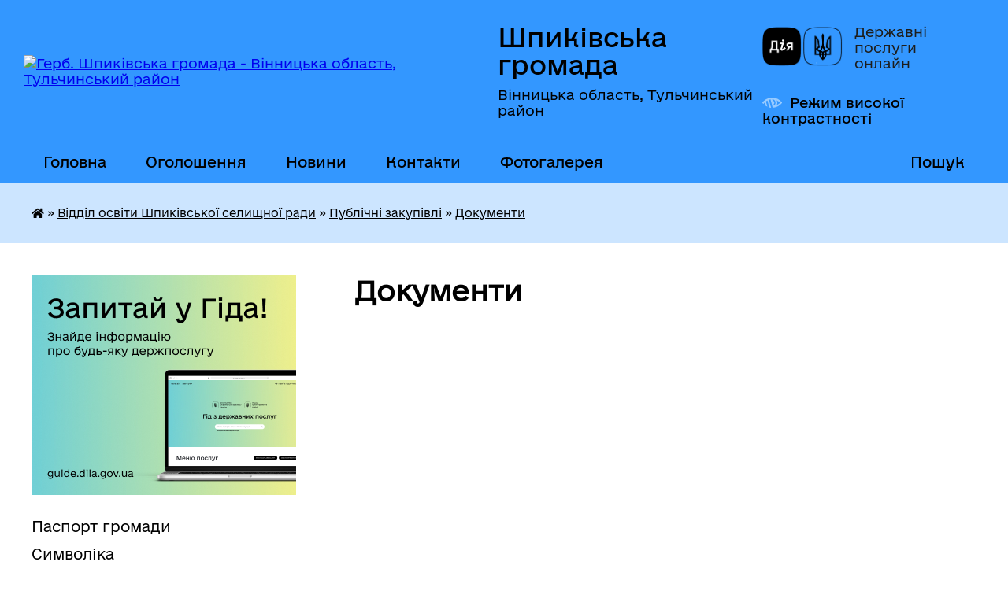

--- FILE ---
content_type: text/html; charset=UTF-8
request_url: https://shpykivska-gromada.gov.ua/dokumenti-14-17-59-09-09-2022/
body_size: 13713
content:
<!DOCTYPE html>
<html lang="uk">
<head>
	<!--[if IE]><meta http-equiv="X-UA-Compatible" content="IE=edge"><![endif]-->
	<meta charset="utf-8">
	<meta name="viewport" content="width=device-width, initial-scale=1">
	<!--[if IE]><script>
		document.createElement('header');
		document.createElement('nav');
		document.createElement('main');
		document.createElement('section');
		document.createElement('article');
		document.createElement('aside');
		document.createElement('footer');
		document.createElement('figure');
		document.createElement('figcaption');
	</script><![endif]-->
	<title>Документи | Шпиківська громада, Вінницька область, Тульчинський район</title>
	<meta name="description" content="">
	<meta name="keywords" content="Документи, |, Шпиківська, громада,, Вінницька, область,, Тульчинський, район">

	
		<meta property="og:image" content="https://rada.info/upload/users_files/04326261/gerb/герб_новий-transformed-1.png">
					
		<link rel="apple-touch-icon" sizes="57x57" href="https://gromada.org.ua/apple-icon-57x57.png">
	<link rel="apple-touch-icon" sizes="60x60" href="https://gromada.org.ua/apple-icon-60x60.png">
	<link rel="apple-touch-icon" sizes="72x72" href="https://gromada.org.ua/apple-icon-72x72.png">
	<link rel="apple-touch-icon" sizes="76x76" href="https://gromada.org.ua/apple-icon-76x76.png">
	<link rel="apple-touch-icon" sizes="114x114" href="https://gromada.org.ua/apple-icon-114x114.png">
	<link rel="apple-touch-icon" sizes="120x120" href="https://gromada.org.ua/apple-icon-120x120.png">
	<link rel="apple-touch-icon" sizes="144x144" href="https://gromada.org.ua/apple-icon-144x144.png">
	<link rel="apple-touch-icon" sizes="152x152" href="https://gromada.org.ua/apple-icon-152x152.png">
	<link rel="apple-touch-icon" sizes="180x180" href="https://gromada.org.ua/apple-icon-180x180.png">
	<link rel="icon" type="image/png" sizes="192x192"  href="https://gromada.org.ua/android-icon-192x192.png">
	<link rel="icon" type="image/png" sizes="32x32" href="https://gromada.org.ua/favicon-32x32.png">
	<link rel="icon" type="image/png" sizes="96x96" href="https://gromada.org.ua/favicon-96x96.png">
	<link rel="icon" type="image/png" sizes="16x16" href="https://gromada.org.ua/favicon-16x16.png">
	<link rel="manifest" href="https://gromada.org.ua/manifest.json">
	<meta name="msapplication-TileColor" content="#ffffff">
	<meta name="msapplication-TileImage" content="https://gromada.org.ua/ms-icon-144x144.png">
	<meta name="theme-color" content="#ffffff">
	
	
		<meta name="robots" content="">
	
    	<link rel="stylesheet" href="https://cdnjs.cloudflare.com/ajax/libs/font-awesome/5.9.0/css/all.min.css" integrity="sha512-q3eWabyZPc1XTCmF+8/LuE1ozpg5xxn7iO89yfSOd5/oKvyqLngoNGsx8jq92Y8eXJ/IRxQbEC+FGSYxtk2oiw==" crossorigin="anonymous" referrerpolicy="no-referrer" />

    <link rel="preload" href="//gromada.org.ua/themes/diia/css/styles_vip.css?v=2.45" as="style">
	<link rel="stylesheet" href="//gromada.org.ua/themes/diia/css/styles_vip.css?v=2.45">
	
	<link rel="stylesheet" href="//gromada.org.ua/themes/diia/css/86/theme_vip.css?v=1769239212">
		<!--[if lt IE 9]>
	<script src="https://oss.maxcdn.com/html5shiv/3.7.2/html5shiv.min.js"></script>
	<script src="https://oss.maxcdn.com/respond/1.4.2/respond.min.js"></script>
	<![endif]-->
	<!--[if gte IE 9]>
	<style type="text/css">
		.gradient { filter: none; }
	</style>
	<![endif]-->

</head>
<body class="">

	<a href="#top_menu" class="skip-link link" aria-label="Перейти до головного меню (Alt+1)" accesskey="1">Перейти до головного меню (Alt+1)</a>
	<a href="#left_menu" class="skip-link link" aria-label="Перейти до бічного меню (Alt+2)" accesskey="2">Перейти до бічного меню (Alt+2)</a>
    <a href="#main_content" class="skip-link link" aria-label="Перейти до головного вмісту (Alt+3)" accesskey="3">Перейти до текстового вмісту (Alt+3)</a>




			
	<div class="wrapper">
		<header>
			<div class="header_wrap">
				<div class="flex">					
					<div class="sitename">
						<div class="logo">
							<a href="https://shpykivska-gromada.gov.ua/" id="logo" aria-hidden="true" tabindex="-1" class="form_2">
								<img src="https://rada.info/upload/users_files/04326261/gerb/герб_новий-transformed-1.png" alt="Герб. Шпиківська громада - Вінницька область, Тульчинський район">
							</a>
						</div>						
						<a href="https://shpykivska-gromada.gov.ua/" class="title">
							<span class="slogan_1">Шпиківська громада</span>
							<span class="slogan_2">Вінницька область, Тульчинський район</span>
						</a>
					</div>
					<div class="diia_logo_and_sitename">
						<div class="gov_ua_block">
							<a class="diia" href="https://diia.gov.ua/" target="_blank" rel="nofollow" title="Державні послуги онлайн"><img src="//gromada.org.ua/themes/diia/img/diia_logo.png" alt="Логотип Diia"></a>
							<span>Державні послуги<br>онлайн</span>
						</div>
												<div class="alt_link">
							<a href="#" rel="nofollow" aria-current="false" onclick="return set_special('7116b912413fc88530bca60352f8dd10e2fd0965');">Режим високої контрастності</a>
						</div>
											</div>
				</div>				
				<section class="top_nav" aria-label="Головне меню">
					<nav class="main_menu" id="top_menu">
						<ul>
														<li class=" has-sub">
								<a href="javascript:;"><span>Головна</span></a>
																<button role="button" onclick="return show_next_level(this);" aria-expanded="false" aria-label="Показати підменю"></button>
																								<ul>
																		<li>
										<a role="button" href="https://shpykivska-gromada.gov.ua/golovna-20-41-16-08-05-2017/">Головна</a>
																													</li>
																										</ul>
															</li>
														<li class="">
								<a href="https://shpykivska-gromada.gov.ua/more_news/"><span>Оголошення</span></a>
																							</li>
														<li class=" has-sub">
								<a href="https://shpykivska-gromada.gov.ua/news/"><span>Новини</span></a>
																<button role="button" onclick="return show_next_level(this);" aria-expanded="false" aria-label="Показати підменю"></button>
																								<ul>
																		<li>
										<a role="button" href="https://shpykivska-gromada.gov.ua/privitannya-20-52-48-08-05-2017/">Привітання</a>
																													</li>
																		<li>
										<a role="button" href="https://shpykivska-gromada.gov.ua/novini-16-18-28-12-05-2017/">Новини</a>
																													</li>
																										</ul>
															</li>
														<li class="">
								<a href="https://shpykivska-gromada.gov.ua/feedback/"><span>Контакти</span></a>
																							</li>
														<li class="">
								<a href="https://shpykivska-gromada.gov.ua/fotogalereya-16-31-13-18-03-2024/"><span>Фотогалерея</span></a>
																							</li>
																				</ul>
					</nav>
					&nbsp;
					<button class="menu-button" id="open-button"><i class="fas fa-bars"></i> Меню сайту</button>
					<a href="https://shpykivska-gromada.gov.ua/search/" rel="nofollow" class="search_button" title="Перейти на сторінку пошуку">Пошук</a>
				</section>
				
			</div>
		</header>
				
		<nav class="bread_crumbs" aria-label="Навігаційний ланцюжок">
		<div  xmlns:v="http://rdf.data-vocabulary.org/#"><a href="https://shpykivska-gromada.gov.ua/" title="Головна сторінка"><i class="fas fa-home"></i></a> &raquo; <a href="https://shpykivska-gromada.gov.ua/viddil-osviti-13-43-44-11-04-2019/">Відділ освіти Шпиківської селищної ради</a> &raquo; <a href="https://shpykivska-gromada.gov.ua/publichni-zakupivli-09-30-18-16-12-2021/">Публічні закупівлі</a> &raquo; <a href="https://shpykivska-gromada.gov.ua/dokumenti-14-17-59-09-09-2022/" aria-current="page">Документи</a> </div>
	</nav>
	
	<section class="center_block">
		<div class="row">
			<div class="grid-30 fr">
				<aside>
				
										<div class="diia_guide">
						<a href="https://guide.diia.gov.ua/" rel="nofollow" target="_blank"><img src="https://gromada.org.ua/upload/diia_guide.jpg" alt="Банер - Гід державних послуг"></a>
					</div>
										
					<nav class="sidebar_menu" id="left_menu" aria-label="Бічне меню">
						<ul>
														<li class="">
								<a href="https://shpykivska-gromada.gov.ua/pasport-gromadi-12-06-44-03-04-2017/"><span>Паспорт громади</span></a>
																							</li>
														<li class="">
								<a href="https://shpykivska-gromada.gov.ua/simvolika-13-23-13-26-02-2024/"><span>Символіка</span></a>
																							</li>
														<li class="">
								<a href="https://shpykivska-gromada.gov.ua/istorichna-dovidka-12-08-53-03-04-2017/"><span>Історична довідка</span></a>
																							</li>
														<li class="">
								<a href="https://shpykivska-gromada.gov.ua/vikonavchij-komitet-14-16-57-04-01-2021/"><span>Виконавчий комітет</span></a>
																							</li>
														<li class=" has-sub">
								<a href="https://shpykivska-gromada.gov.ua/bjudzhet-gromadi-13-56-32-25-02-2018/"><span>Бюджет громади</span></a>
																<button role="button" onclick="return show_next_level(this);" aria-expanded="false" aria-label="Показати підменю"></button>
																								<ul>
																		<li class=" has-sub">
										<a href="https://shpykivska-gromada.gov.ua/2026-14-35-23-15-01-2026/"><span>2026</span></a>
																				<button role="button" onclick="return show_next_level(this);" aria-expanded="false" aria-label="Показати підменю"></button>
																														<ul>
																						<li><a href="https://shpykivska-gromada.gov.ua/rishennya-pro-miscevij-bjudzhet-ta-zmini-do-nogo-14-37-43-15-01-2026/"><span>Рішення про місцевий бюджет та зміни до нього</span></a></li>
																																</ul>
																			</li>
																		<li class=" has-sub">
										<a href="https://shpykivska-gromada.gov.ua/2026-08-49-25-23-12-2024/"><span>2025</span></a>
																				<button role="button" onclick="return show_next_level(this);" aria-expanded="false" aria-label="Показати підменю"></button>
																														<ul>
																						<li><a href="https://shpykivska-gromada.gov.ua/informaciya-pro-vikonannya-bjudzhetu-10-14-24-03-07-2025/"><span>Інформація про виконання бюджету</span></a></li>
																						<li><a href="https://shpykivska-gromada.gov.ua/rishennya-pro-miscevij-bjudzhet-ta-zmini-do-nogo-08-50-41-23-12-2024/"><span>Рішення про місцевий бюджет та зміни до нього</span></a></li>
																						<li><a href="https://shpykivska-gromada.gov.ua/pasporta-bjudzhetnih-program-08-51-10-23-12-2024/"><span>Паспорта бюджетних програм</span></a></li>
																																</ul>
																			</li>
																		<li class=" has-sub">
										<a href="https://shpykivska-gromada.gov.ua/2024-14-56-41-17-01-2024/"><span>2024</span></a>
																				<button role="button" onclick="return show_next_level(this);" aria-expanded="false" aria-label="Показати підменю"></button>
																														<ul>
																						<li><a href="https://shpykivska-gromada.gov.ua/rishennya-pro-miscevij-bjudzhet-ta-zmini-do-nogo-14-57-05-17-01-2024/"><span>Рішення про місцевий бюджет та зміни до нього</span></a></li>
																						<li><a href="https://shpykivska-gromada.gov.ua/informaciya-pro-vikonannya-bjudzhetu-15-34-53-17-01-2024/"><span>Інформація про виконання бюджету</span></a></li>
																						<li><a href="https://shpykivska-gromada.gov.ua/pasporti-bjudzhetnih-program-10-27-39-15-02-2024/"><span>Паспорта бюджетних програм</span></a></li>
																						<li><a href="https://shpykivska-gromada.gov.ua/zviti-pro-vikonannya-pasportiv-bjudzhetnih-program-15-14-35-06-05-2025/"><span>Звіти про виконання паспортів бюджетних програм</span></a></li>
																																</ul>
																			</li>
																		<li class=" has-sub">
										<a href="https://shpykivska-gromada.gov.ua/2023-09-11-52-26-01-2023/"><span>2023</span></a>
																				<button role="button" onclick="return show_next_level(this);" aria-expanded="false" aria-label="Показати підменю"></button>
																														<ul>
																						<li><a href="https://shpykivska-gromada.gov.ua/rishennya-pro-miscevij-bjudzhet-ta-zmini-do-nogo-09-19-51-26-01-2023/"><span>Рішення про місцевий бюджет та зміни до нього</span></a></li>
																						<li><a href="https://shpykivska-gromada.gov.ua/pasporti-bjudzhetnih-program-13-38-07-10-02-2023/"><span>Паспорта бюджетних програм</span></a></li>
																						<li><a href="https://shpykivska-gromada.gov.ua/informaciya-pro-vikonannya-bjudzhetu-14-19-07-30-10-2023/"><span>Інформація про виконання бюджету</span></a></li>
																						<li><a href="https://shpykivska-gromada.gov.ua/zviti-pro-vikonannya-pasportiv-bjudzhetnih-program-10-34-37-15-02-2024/"><span>Звіти про виконання паспортів бюджетних програм</span></a></li>
																																</ul>
																			</li>
																		<li class=" has-sub">
										<a href="https://shpykivska-gromada.gov.ua/2022-15-18-55-01-07-2021/"><span>2022</span></a>
																				<button role="button" onclick="return show_next_level(this);" aria-expanded="false" aria-label="Показати підменю"></button>
																														<ul>
																						<li><a href="https://shpykivska-gromada.gov.ua/rishennya-pro-miscevij-bjudzhet-ta-zmini-do-nogo-16-26-28-28-12-2021/"><span>Рішення про місцевий бюджет та зміни до нього</span></a></li>
																						<li><a href="https://shpykivska-gromada.gov.ua/zviti-pro-vikonannya-pasportiv-bjudzhetnih-program-09-57-56-14-02-2023/"><span>Звіти про виконання паспортів бюджетних програм</span></a></li>
																						<li><a href="https://shpykivska-gromada.gov.ua/pasporta-bjudzhetnih-program-15-40-53-09-02-2022/"><span>Паспорти бюджетних програм</span></a></li>
																						<li><a href="https://shpykivska-gromada.gov.ua/bjudzhetni-zapiti-15-43-12-28-12-2021/"><span>Бюджетні запити</span></a></li>
																						<li><a href="https://shpykivska-gromada.gov.ua/bjudzhetni-zapiti-na-20222024-roki-15-47-13-28-12-2021/"><span>Бюджетні запити на 2022-2024 роки</span></a></li>
																																</ul>
																			</li>
																		<li class="">
										<a href="https://shpykivska-gromada.gov.ua/rahunki-dlya-zarahuvannya-podatkiv-i-platezhiv-do-bjudzhetu-gromadi-14-32-19-05-01-2022/"><span>Рахунки для зарахування податків і платежів до бюджету громади</span></a>
																													</li>
																		<li class=" has-sub">
										<a href="https://shpykivska-gromada.gov.ua/2021-16-48-00-28-12-2020/"><span>2021</span></a>
																				<button role="button" onclick="return show_next_level(this);" aria-expanded="false" aria-label="Показати підменю"></button>
																														<ul>
																						<li><a href="https://shpykivska-gromada.gov.ua/informaciya-pro-vikonannya-bjudzhetu-15-06-32-06-05-2021/"><span>Інформація про виконання бюджету</span></a></li>
																						<li><a href="https://shpykivska-gromada.gov.ua/rishennya-pro-miscevij-bjudzhet-ta-zmini-do-miscevogo-bjudzhetu-15-09-51-06-05-2021/"><span>Рішення про місцевий бюджет та зміни до місцевого бюджету</span></a></li>
																						<li><a href="https://shpykivska-gromada.gov.ua/prognoz-bjudzhetu-shpikivskoi-tg-na-20222024-roki-14-26-22-31-08-2021/"><span>Прогноз бюджету Шпиківської ТГ на 2022-2024 роки</span></a></li>
																						<li><a href="https://shpykivska-gromada.gov.ua/programi-14-53-49-01-07-2021/"><span>Паспорта бюджетних програм</span></a></li>
																						<li><a href="https://shpykivska-gromada.gov.ua/zviti-pro-vikonannya-pasportiv-bjudzhetnih-program-14-25-07-11-02-2022/"><span>Звіти про виконання паспортів бюджетних програм</span></a></li>
																																</ul>
																			</li>
																		<li class="">
										<a href="https://shpykivska-gromada.gov.ua/2020-12-25-21-02-12-2019/"><span>2020</span></a>
																													</li>
																		<li class="">
										<a href="https://shpykivska-gromada.gov.ua/pasporta-2020-20-46-23-13-02-2020/"><span>Паспорта 2020</span></a>
																													</li>
																		<li class=" has-sub">
										<a href="https://shpykivska-gromada.gov.ua/2019-14-43-59-29-12-2018/"><span>2019</span></a>
																				<button role="button" onclick="return show_next_level(this);" aria-expanded="false" aria-label="Показати підменю"></button>
																														<ul>
																						<li><a href="https://shpykivska-gromada.gov.ua/pasport-11112019-20-33-38-20-11-2019/"><span>Паспорт 11.11.2019</span></a></li>
																						<li><a href="https://shpykivska-gromada.gov.ua/zviti-po-kfk-za-2019r-19-45-35-06-03-2020/"><span>Звіти по КФК за 2019р</span></a></li>
																																</ul>
																			</li>
																		<li class="">
										<a href="https://shpykivska-gromada.gov.ua/pasporta-2019-13-34-11-14-02-2019/"><span>паспорта 2019</span></a>
																													</li>
																		<li class="">
										<a href="https://shpykivska-gromada.gov.ua/2018-1527840970/"><span>2018</span></a>
																													</li>
																		<li class="">
										<a href="https://shpykivska-gromada.gov.ua/pasporta-1523897428/"><span>паспорта 2018</span></a>
																													</li>
																		<li class=" has-sub">
										<a href="https://shpykivska-gromada.gov.ua/bjudzhetni-zapiti-13-14-51-16-12-2024/"><span>Бюджетні запити</span></a>
																				<button role="button" onclick="return show_next_level(this);" aria-expanded="false" aria-label="Показати підменю"></button>
																														<ul>
																						<li><a href="https://shpykivska-gromada.gov.ua/bjudzhetni-zapiti-na-2025-r-13-15-58-16-12-2024/"><span>Бюджетні запити на 2025 рік</span></a></li>
																																</ul>
																			</li>
																										</ul>
															</li>
														<li class="">
								<a href="https://shpykivska-gromada.gov.ua/structure/"><span>Картка громади</span></a>
																							</li>
														<li class="">
								<a href="https://shpykivska-gromada.gov.ua/golova-gromadi-12-14-54-03-04-2017/"><span>Голова громади</span></a>
																							</li>
														<li class="">
								<a href="https://shpykivska-gromada.gov.ua/pracivniki-gromadi-12-07-39-03-04-2017/"><span>Структура апарату та виконавчих органів Шпиківської селищної ради</span></a>
																							</li>
														<li class="">
								<a href="https://shpykivska-gromada.gov.ua/deputati-gromadi-10-50-26-06-01-2021/"><span>Депутатський корпус</span></a>
																							</li>
														<li class=" has-sub">
								<a href="https://shpykivska-gromada.gov.ua/postijni-komisii-13-15-40-16-01-2021/"><span>Постійні комісії</span></a>
																<button role="button" onclick="return show_next_level(this);" aria-expanded="false" aria-label="Показати підменю"></button>
																								<ul>
																		<li class="">
										<a href="https://shpykivska-gromada.gov.ua/protokoli-visnovki-postijnih-komisij-14-29-25-09-02-2022/"><span>Протоколи, висновки, графіки проведення та проєкти порядків денних засідань  постійних комісій</span></a>
																													</li>
																		<li class="">
										<a href="https://shpykivska-gromada.gov.ua/polozhennya-pro-postijni-komisii-14-51-19-30-08-2024/"><span>Положення про постійні комісії</span></a>
																													</li>
																		<li class="">
										<a href="https://shpykivska-gromada.gov.ua/rezultati-poimennogo-golosuvannya-14-55-34-30-08-2024/"><span>Результати поіменного голосування</span></a>
																													</li>
																		<li class="">
										<a href="https://shpykivska-gromada.gov.ua/zviti-postijnih-komisij-14-56-05-30-08-2024/"><span>Звіти постійних комісій</span></a>
																													</li>
																										</ul>
															</li>
														<li class="">
								<a href="https://shpykivska-gromada.gov.ua/videozapisi-zasidan-sesij-ta-postijnih-komisij-14-57-58-30-08-2024/"><span>Відеозаписи засідань сесій та постійних комісій</span></a>
																							</li>
														<li class="">
								<a href="https://shpykivska-gromada.gov.ua/docs/"><span>РІШЕННЯ    (архів документів)</span></a>
																							</li>
														<li class=" has-sub">
								<a href="https://shpykivska-gromada.gov.ua/miscevi-podatki-ta-zbori-18-51-51-04-02-2020/"><span>МІСЦЕВІ ПОДАТКИ ТА ЗБОРИ</span></a>
																<button role="button" onclick="return show_next_level(this);" aria-expanded="false" aria-label="Показати підменю"></button>
																								<ul>
																		<li class="">
										<a href="https://shpykivska-gromada.gov.ua/miscevi-podatki-ta-zbori-2023-rik-11-32-21-01-02-2023/"><span>Місцеві податки та збори 2023 рік</span></a>
																													</li>
																		<li class="">
										<a href="https://shpykivska-gromada.gov.ua/miscevi-podatki-ta-zbori-2022-rik-10-14-25-02-02-2023/"><span>Місцеві податки та збори 2022 рік</span></a>
																													</li>
																		<li class="">
										<a href="https://shpykivska-gromada.gov.ua/miscevi-podatki-ta-zbori-na-2024-rik-10-32-02-03-01-2024/"><span>Місцеві податки та збори на 2024 рік</span></a>
																													</li>
																		<li class="">
										<a href="https://shpykivska-gromada.gov.ua/miscevi-podatki-ta-zbori-2025-rik-13-26-14-10-10-2024/"><span>Місцеві податки та збори 2025 рік</span></a>
																													</li>
																										</ul>
															</li>
														<li class=" has-sub">
								<a href="https://shpykivska-gromada.gov.ua/civilnij-zahist-naselennya-18-24-20-14-11-2017/"><span>Цивільний захист населення</span></a>
																<button role="button" onclick="return show_next_level(this);" aria-expanded="false" aria-label="Показати підменю"></button>
																								<ul>
																		<li class="">
										<a href="https://shpykivska-gromada.gov.ua/pravila-povedinki-pri-pozhezhi-1523343434/"><span>Правила поведінки при пожежі!</span></a>
																													</li>
																		<li class="">
										<a href="https://shpykivska-gromada.gov.ua/komisiya-z-pitan-tehnogennoekologichnoi-bezpeki-ta-nadzvichajnih-situacij-1523444877/"><span>Комісія з питань техногенно-екологічної безпеки та надзвичайних ситуацій</span></a>
																													</li>
																		<li class="">
										<a href="https://shpykivska-gromada.gov.ua/pamyatka-dlya-naselennya-1526882261/"><span>Пам'ятка для населення</span></a>
																													</li>
																		<li class="">
										<a href="https://shpykivska-gromada.gov.ua/koronavirusna-infekcijna-hvoroba-covid19-19-43-36-04-03-2020/"><span>Коронавірусна  інфекційна хвороба COVID-19</span></a>
																													</li>
																		<li class="">
										<a href="https://shpykivska-gromada.gov.ua/zahisni-sporudi-podvijnogo-priznachennya-ta-najprostishih-ukritiv-16-09-25-21-12-2021/"><span>Захисні споруди подвійного призначення та найпростіших укритів</span></a>
																													</li>
																										</ul>
															</li>
														<li class=" has-sub">
								<a href="https://shpykivska-gromada.gov.ua/ohorona-zdorovya-20-15-32-26-09-2018/"><span>Охорона здоров'я</span></a>
																<button role="button" onclick="return show_next_level(this);" aria-expanded="false" aria-label="Показати підменю"></button>
																								<ul>
																		<li class="">
										<a href="https://shpykivska-gromada.gov.ua/novini-14-42-34-04-11-2022/"><span>НОВИНИ</span></a>
																													</li>
																										</ul>
															</li>
														<li class="active has-sub">
								<a href="https://shpykivska-gromada.gov.ua/viddil-osviti-13-43-44-11-04-2019/"><span>Відділ освіти Шпиківської селищної ради</span></a>
																<button role="button" onclick="return show_next_level(this);" aria-expanded="false" aria-label="Показати підменю"></button>
																								<ul>
																		<li class="">
										<a href="https://shpykivska-gromada.gov.ua/zagalna-informaciya-11-16-17-04-03-2024/"><span>Загальна інформація</span></a>
																													</li>
																		<li class="">
										<a href="https://shpykivska-gromada.gov.ua/zakladi-osviti-14-20-37-11-04-2019/"><span>Заклади освіти</span></a>
																													</li>
																		<li class="">
										<a href="https://shpykivska-gromada.gov.ua/novini-14-27-27-11-04-2019/"><span>Новини</span></a>
																													</li>
																		<li class="active has-sub">
										<a href="https://shpykivska-gromada.gov.ua/publichni-zakupivli-09-30-18-16-12-2021/"><span>Публічні закупівлі</span></a>
																				<button role="button" onclick="return show_next_level(this);" aria-expanded="false" aria-label="Показати підменю"></button>
																														<ul>
																						<li class="active"><a href="https://shpykivska-gromada.gov.ua/dokumenti-14-17-59-09-09-2022/" aria-current="page"><span>Документи</span></a></li>
																																</ul>
																			</li>
																										</ul>
															</li>
														<li class=" has-sub">
								<a href="https://shpykivska-gromada.gov.ua/viddil-praci-ta-socialnogo-zahistu-09-41-13-25-01-2018/"><span>Управління соціального захисту населення</span></a>
																<button role="button" onclick="return show_next_level(this);" aria-expanded="false" aria-label="Показати підменю"></button>
																								<ul>
																		<li class="">
										<a href="https://shpykivska-gromada.gov.ua/2021-08-39-45-03-09-2021/"><span>Загальна інформація</span></a>
																													</li>
																		<li class=" has-sub">
										<a href="https://shpykivska-gromada.gov.ua/2022-09-26-20-11-04-2022/"><span>Новини</span></a>
																				<button role="button" onclick="return show_next_level(this);" aria-expanded="false" aria-label="Показати підменю"></button>
																														<ul>
																						<li><a href="https://shpykivska-gromada.gov.ua/informaciya-09-27-09-11-04-2022/"><span>Інформація</span></a></li>
																																</ul>
																			</li>
																		<li class="">
										<a href="https://shpykivska-gromada.gov.ua/veteranska-politika-10-13-36-11-03-2025/"><span>Ветеранська політика</span></a>
																													</li>
																										</ul>
															</li>
														<li class=" has-sub">
								<a href="https://shpykivska-gromada.gov.ua/viddil-cnap-15-29-09-08-08-2023/"><span>Відділ "ЦНАП"</span></a>
																<button role="button" onclick="return show_next_level(this);" aria-expanded="false" aria-label="Показати підменю"></button>
																								<ul>
																		<li class="">
										<a href="https://shpykivska-gromada.gov.ua/viddil-cnap-informue-15-04-34-14-08-2023/"><span>Відділ "ЦНАП" інформує!</span></a>
																													</li>
																		<li class="">
										<a href="https://shpykivska-gromada.gov.ua/informaciya-schodo-pereliku-administrativnih-poslug-v-cnap-09-44-58-11-08-2023/"><span>Інформація щодо переліку адміністративних послуг в ЦНАП</span></a>
																													</li>
																		<li class="">
										<a href="https://shpykivska-gromada.gov.ua/polozhennya-pro-viddil-centr-nadannya-administrativnih-poslug-shpikivskoi-selischnoi-radi-09-55-34-11-08-2023/"><span>Положення про відділ  "Центр надання адміністративних послуг" Шпиківської селищної ради</span></a>
																													</li>
																		<li class="">
										<a href="https://shpykivska-gromada.gov.ua/informacijni-ta-tehnologichni-kartki-administrativnih-poslug-09-21-57-06-09-2023/"><span>Інформаційні та технологічні картки адміністративних послуг</span></a>
																													</li>
																										</ul>
															</li>
														<li class=" has-sub">
								<a href="https://shpykivska-gromada.gov.ua/ku-centr-nadannya-socialnih-poslug-15-01-00-31-05-2022/"><span>КУ "Центр надання соціальних послуг"</span></a>
																<button role="button" onclick="return show_next_level(this);" aria-expanded="false" aria-label="Показати підменю"></button>
																								<ul>
																		<li class="">
										<a href="https://shpykivska-gromada.gov.ua/novini-15-01-16-31-05-2022/"><span>Новини</span></a>
																													</li>
																		<li class="">
										<a href="https://shpykivska-gromada.gov.ua/perelik-socialnih-poslug-umovi-ta-poryadok-ih-nadannya-09-54-07-12-04-2024/"><span>Перелік соціальних послуг, умови та порядок їх надання</span></a>
																													</li>
																		<li class="">
										<a href="https://shpykivska-gromada.gov.ua/zagalna-informaciya-16-13-16-21-03-2024/"><span>Загальна інформація</span></a>
																													</li>
																										</ul>
															</li>
														<li class=" has-sub">
								<a href="https://shpykivska-gromada.gov.ua/sluzhba-u-spravah-ditej-10-51-13-01-12-2021/"><span>Служба у справах  дітей</span></a>
																<button role="button" onclick="return show_next_level(this);" aria-expanded="false" aria-label="Показати підменю"></button>
																								<ul>
																		<li class="">
										<a href="https://shpykivska-gromada.gov.ua/zagalna-informaciya-pro-sluzhbu-10-54-38-01-12-2021/"><span>Загальна інформація про службу</span></a>
																													</li>
																		<li class="">
										<a href="https://shpykivska-gromada.gov.ua/novini-10-55-16-01-12-2021/"><span>Новини</span></a>
																													</li>
																										</ul>
															</li>
														<li class="">
								<a href="https://shpykivska-gromada.gov.ua/kp-shpikiv-14-24-33-09-03-2021/"><span>КП "Шпиків"</span></a>
																							</li>
														<li class=" has-sub">
								<a href="https://shpykivska-gromada.gov.ua/starostinski-okrugi-11-45-20-05-01-2024/"><span>СТАРОСТИНСЬКІ ОКРУГИ</span></a>
																<button role="button" onclick="return show_next_level(this);" aria-expanded="false" aria-label="Показати підменю"></button>
																								<ul>
																		<li class="">
										<a href="https://shpykivska-gromada.gov.ua/torkivskij-starostinskij-okrug-11-45-50-05-01-2024/"><span>Торківський старостинський округ</span></a>
																													</li>
																		<li class="">
										<a href="https://shpykivska-gromada.gov.ua/rahnivsko-lisovij-starostinskij-okrug-11-46-15-05-01-2024/"><span>Рахнівсько - Лісовий Старостинський округ</span></a>
																													</li>
																		<li class="">
										<a href="https://shpykivska-gromada.gov.ua/velikovulizkij-starostinskij-okrug-11-46-46-05-01-2024/"><span>Великовулизький старостинський округ</span></a>
																													</li>
																		<li class="">
										<a href="https://shpykivska-gromada.gov.ua/pecherskij-starostinskij-okrug-11-47-17-05-01-2024/"><span>Печерський старостинський округ</span></a>
																													</li>
																		<li class="">
										<a href="https://shpykivska-gromada.gov.ua/slidyanskij-starostinskij-okrug-11-47-42-05-01-2024/"><span>Слідянський старостинський округ</span></a>
																													</li>
																		<li class="">
										<a href="https://shpykivska-gromada.gov.ua/jurkivskij-starostinskij-okrug-11-48-12-05-01-2024/"><span>Юрківський старостинський округ</span></a>
																													</li>
																		<li class="">
										<a href="https://shpykivska-gromada.gov.ua/juliyampilskij-starostinskij-okrug-11-48-49-05-01-2024/"><span>Юліямпільський старостинський округ</span></a>
																													</li>
																		<li class="">
										<a href="https://shpykivska-gromada.gov.ua/strilnickij-starostinskij-okrug-11-49-13-05-01-2024/"><span>Стрільницький старостинський округ</span></a>
																													</li>
																										</ul>
															</li>
														<li class=" has-sub">
								<a href="https://shpykivska-gromada.gov.ua/regulyatorna-politika-16-42-07-13-02-2018/"><span>Регуляторна політика</span></a>
																<button role="button" onclick="return show_next_level(this);" aria-expanded="false" aria-label="Показати підменю"></button>
																								<ul>
																		<li class=" has-sub">
										<a href="https://shpykivska-gromada.gov.ua/regulyatorna-politika-2021-2022-rr-09-48-01-05-04-2021/"><span>Регуляторна політика 2021 - 2022 рр</span></a>
																				<button role="button" onclick="return show_next_level(this);" aria-expanded="false" aria-label="Показати підменю"></button>
																														<ul>
																						<li><a href="https://shpykivska-gromada.gov.ua/plani-pidgotovki-proektiv-regulyatornih-aktiv-16-05-19-03-08-2021/"><span>Плани підготовки проектів регуляторних актів</span></a></li>
																						<li><a href="https://shpykivska-gromada.gov.ua/povidomlennya-pro-opriljudnennya-proektiv-regulyatornih-aktiv-16-05-58-03-08-2021/"><span>Повідомлення про оприлюднення проектів регуляторних актів</span></a></li>
																						<li><a href="https://shpykivska-gromada.gov.ua/proekti-regulyatornih-aktiv-analizi-regulyatornogo-vplivu-16-06-45-03-08-2021/"><span>Проекти регуляторних актів, аналізи регуляторного впливу</span></a></li>
																						<li><a href="https://shpykivska-gromada.gov.ua/perelik-dijuchih-regulyatornih-aktiv-16-07-29-03-08-2021/"><span>Перелік діючих регуляторних актів</span></a></li>
																																</ul>
																			</li>
																										</ul>
															</li>
														<li class="">
								<a href="https://shpykivska-gromada.gov.ua/e-vidnovlennya-09-32-37-19-08-2025/"><span>єВідновлення</span></a>
																							</li>
														<li class=" has-sub">
								<a href="https://shpykivska-gromada.gov.ua/upravlinnya-zemelnih-resursiv-blagoustroju-ta-zhitlovo-komunalnogo-gospodarstva-15-17-32-15-01-2024/"><span>Управління земельних ресурсів, благоустрою та житлово - комунального господарства</span></a>
																<button role="button" onclick="return show_next_level(this);" aria-expanded="false" aria-label="Показати підменю"></button>
																								<ul>
																		<li class="">
										<a href="https://shpykivska-gromada.gov.ua/novini-15-17-54-15-01-2024/"><span>Новини</span></a>
																													</li>
																		<li class="">
										<a href="https://shpykivska-gromada.gov.ua/blagoustrij-gromadi-19-30-53-21-07-2017/"><span>Благоустрій громади</span></a>
																													</li>
																										</ul>
															</li>
														<li class="">
								<a href="https://shpykivska-gromada.gov.ua/video-10-00-00-02-01-2024/"><span>ВІДЕО</span></a>
																							</li>
														<li class="">
								<a href="https://shpykivska-gromada.gov.ua/programi-14-09-23-20-12-2023/"><span>ПЕРЕЛІК ДІЮЧИХ МІСЦЕВИХ ПРОГРАМ ШПИКІВСЬКОЇ СЕЛИЩНОЇ ТЕРИТОРІАЛЬНОЇ ГРОМАДИ</span></a>
																							</li>
														<li class="">
								<a href="https://shpykivska-gromada.gov.ua/programa-vidnovidim-15-48-04-24-10-2023/"><span>“Програма «ВідновиДІМ»”</span></a>
																							</li>
														<li class=" has-sub">
								<a href="https://shpykivska-gromada.gov.ua/viborcha-komisiya-12-39-28-08-10-2020/"><span>ВИБОРЧА  КОМІСІЯ</span></a>
																<button role="button" onclick="return show_next_level(this);" aria-expanded="false" aria-label="Показати підменю"></button>
																								<ul>
																		<li class="">
										<a href="https://shpykivska-gromada.gov.ua/pershi-vibori-deputativ-silskih-selischnih-miskih-rad-teritorialnih-gromad-i-vidpovidnih-silskih-selischnih-miskih-goliv-25-zhovtnya-2020-roku-19-19-4/"><span>Перші ВИБОРИ депутатів сільських, селищних міських рад територіальних громад і відповідних сільських селищних, міських голів. 25 ЖОВТНЯ 2020 РОКУ</span></a>
																													</li>
																		<li class="">
										<a href="https://shpykivska-gromada.gov.ua/1-okrug-19-21-08-12-10-2020/"><span>1 округ</span></a>
																													</li>
																		<li class="">
										<a href="https://shpykivska-gromada.gov.ua/2-okrug-20-03-04-12-10-2020/"><span>2 округ</span></a>
																													</li>
																		<li class="">
										<a href="https://shpykivska-gromada.gov.ua/3-okrug-20-08-11-12-10-2020/"><span>3 округ</span></a>
																													</li>
																		<li class="">
										<a href="https://shpykivska-gromada.gov.ua/protokoli-z-rezultatami-viboriv-17-58-16-10-11-2020/"><span>Протоколи з результатами виборів</span></a>
																													</li>
																										</ul>
															</li>
														<li class="">
								<a href="https://shpykivska-gromada.gov.ua/dopoki-mi-zhivi-zhitime-pam’yat-pro-nashih-poleglih-zahisnikiv-13-28-12-08-05-2024/"><span>Допоки ми живі - житиме пам’ять про наших полеглих Захисників</span></a>
																							</li>
														<li class="">
								<a href="https://shpykivska-gromada.gov.ua/koordinacijnij-centr-pidtrimki-civilnogo-naselennya-09-07-33-27-03-2024/"><span>Координаційний центр підтримки цивільного населення</span></a>
																							</li>
														<li class="">
								<a href="https://shpykivska-gromada.gov.ua/proekti-10-31-45-28-05-2024/"><span>ПРОЕКТИ</span></a>
																							</li>
														<li class="">
								<a href="https://shpykivska-gromada.gov.ua/kvartirnij-oblik-gromadyan-09-18-22-18-07-2024/"><span>КВАРТИРНИЙ ОБЛІК ГРОМАДЯН</span></a>
																							</li>
														<li class="">
								<a href="https://shpykivska-gromada.gov.ua/rada-vpo-10-49-35-12-07-2024/"><span>Рада ВПО</span></a>
																							</li>
														<li class="">
								<a href="https://shpykivska-gromada.gov.ua/golovne-upravlinnya-pensijnogo-fondu-ukraini-15-14-10-29-08-2024/"><span>Головне управління Пенсійного фонду України</span></a>
																							</li>
														<li class="">
								<a href="https://shpykivska-gromada.gov.ua/bezbarernist-08-17-19-24-07-2024/"><span>БЕЗБАР"ЄРНІСТЬ</span></a>
																							</li>
														<li class="">
								<a href="https://shpykivska-gromada.gov.ua/tulchinskij-rv-filii-du-centr-probacii-u-vinnickij-oblasti-16-59-17-29-09-2021/"><span>Тульчинський РВ філії ДУ "Центр пробації" у Вінницькій області</span></a>
																							</li>
														<li class=" has-sub">
								<a href="https://shpykivska-gromada.gov.ua/strategiya-rozvitku-11-00-09-12-04-2021/"><span>СТРАТЕГІЯ РОЗВИТКУ</span></a>
																<button role="button" onclick="return show_next_level(this);" aria-expanded="false" aria-label="Показати підменю"></button>
																								<ul>
																		<li class="">
										<a href="https://shpykivska-gromada.gov.ua/strategiya-rozvitku-20212030-rr-11-00-37-12-04-2021/"><span>Стратегія розвитку 2021-2030 рр.</span></a>
																													</li>
																										</ul>
															</li>
														<li class=" has-sub">
								<a href="https://shpykivska-gromada.gov.ua/publichna-informaciya-08-24-05-25-01-2022/"><span>Публічна інформація</span></a>
																<button role="button" onclick="return show_next_level(this);" aria-expanded="false" aria-label="Показати підменю"></button>
																								<ul>
																		<li class=" has-sub">
										<a href="https://shpykivska-gromada.gov.ua/vidkriti-dani-08-24-29-25-01-2022/"><span>Відкриті дані</span></a>
																				<button role="button" onclick="return show_next_level(this);" aria-expanded="false" aria-label="Показати підменю"></button>
																														<ul>
																						<li><a href="https://shpykivska-gromada.gov.ua/perelik-ob’ektiv-komunalnoi-vlasnosti-shpikivskoi-selischnoi-teritorialnoi-gromadi-10-35-21-21-04-2025/"><span>Перелік об’єктів комунальної власності Шпиківської селищної  територіальної громади</span></a></li>
																																</ul>
																			</li>
																		<li class="">
										<a href="https://shpykivska-gromada.gov.ua/protidiya-korupcii-15-56-32-26-09-2022/"><span>Протидія корупції</span></a>
																													</li>
																										</ul>
															</li>
														<li class="">
								<a href="https://shpykivska-gromada.gov.ua/gromadska-uchast-14-22-09-05-10-2022/"><span>Бюджет громадських ініціатив</span></a>
																							</li>
														<li class="">
								<a href="https://shpykivska-gromada.gov.ua/elektronni-konsultacii-15-08-17-13-01-2023/"><span>Електронні консультації</span></a>
																							</li>
														<li class="">
								<a href="https://shpykivska-gromada.gov.ua/aktivni-parki-lokacii-zdorovoi-ukraini-16-31-34-25-10-2021/"><span>Активні парки - локації здорової України</span></a>
																							</li>
														<li class="">
								<a href="https://shpykivska-gromada.gov.ua/protidiya-nasilstvu-09-02-39-24-01-2023/"><span>ПРОТИДІЯ  ДОМАШНЬОМУ НАСИЛЬСТВУ</span></a>
																							</li>
													</ul>
						
												
					</nav>

											<h2 class="sidebar_title">Публічні закупівлі</h2>	
<div class="petition_block">

		<p><a href="https://shpykivska-gromada.gov.ua/prozorro/" title="Прозорро - державні закупівлі"><img src="//gromada.org.ua/themes/diia/img/prozorro_logo.png?v=2025" alt="Банер - Prozorro"></a></p>
	
	
	
</div>									
											<h2 class="sidebar_title">Особистий кабінет користувача</h2>

<div class="petition_block">

		<div class="alert alert-warning">
		Ви не авторизовані. Для того, щоб мати змогу створювати або підтримувати петиції<br>
		<a href="#auth_petition" class="open-popup add_petition btn btn-yellow btn-small btn-block" style="margin-top: 10px;"><i class="fa fa-user"></i> авторизуйтесь</a>
	</div>
		
			<h2 style="margin: 30px 0;">Система петицій</h2>
		
					<div class="none_petition">Немає петицій, за які можна голосувати</div>
							<p style="margin-bottom: 10px;"><a href="https://shpykivska-gromada.gov.ua/all_petitions/" class="btn btn-grey btn-small btn-block"><i class="fas fa-clipboard-list"></i> Всі петиції (1)</a></p>
				
		
	
</div>
					
					
					
											<h2 class="sidebar_title">Звернення до посадовця</h2>

<div class="appeals_block">

	
		
		<div class="row sidebar_persons">
						<div class="grid-30">
				<div class="one_sidebar_person">
					<div class="img"><a href="https://shpykivska-gromada.gov.ua/persons/887/" title="Кабмінет посадової особи: Шпиківська селищна рада"><img src="https://rada.info/upload/users_files/04326261/deputats/images-1_1.jpg" alt="Шпиківська селищна рада"></a></div>
					<div class="title"><a href="https://shpykivska-gromada.gov.ua/persons/887/">Шпиківська селищна рада</a></div>
				</div>
			</div>
						<div class="grid-30">
				<div class="one_sidebar_person">
					<div class="img"><a href="https://shpykivska-gromada.gov.ua/persons/949/" title="Кабмінет посадової особи: Головний спеціаліст управління соціального захисту населення"><img src="https://rada.info/upload/users_files/04326261/deputats/20220428124903.jpg" alt="Головний спеціаліст управління соціального захисту населення"></a></div>
					<div class="title"><a href="https://shpykivska-gromada.gov.ua/persons/949/">Головний спеціаліст управління соціального захисту населення</a></div>
				</div>
			</div>
						<div class="clearfix"></div>
		</div>

						
				<p class="appeal_cabinet center"><a href="#auth_person" class="btn btn-yellow alert-link open-popup"><i class="fas fa-unlock-alt"></i> Кабінет посадової особи</a></p>
			
	
</div>					
										<div id="banner_block">

						<p style="text-align:center"><a rel="nofollow" href="http://www.president.gov.ua/"><img alt="ПРЕЗИДЕНТ УКРАЇНИ" src="https://gromada.info/upload/images/banner_prezident_262.png" style="height:63px; margin-bottom:2px; width:262px" /></a></p>

<p style="text-align:center"><a rel="nofollow" href="http://www.rada.gov.ua" target="_blank"><img alt="Верховна рада України" src="https://rada.info/upload/users_files/04326261/3b4504ae14d2cb9d78911c1bd562a982.jpg" style="height:63px; width:262px" /></a></p>

<p style="text-align:center"><a rel="nofollow" href="https://www.kmu.gov.ua/ua" target="_blank"><img alt="Урядовий портал" src="https://rada.info/upload/users_files/04326261/bd7e4f4887bdb24aed603b5a7bae87cf.jpg" style="height:63px; width:262px" /></a></p>

<p style="text-align:center"><img alt="Фото без опису" src="https://decentralization.gov.ua/" /><a rel="nofollow" href="https://decentralization.gov.ua/"><img alt="Фото без опису" src="https://rada.info/upload/users_files/04326261/3c67152be5a881b91f33066f0ed08cce.png" style="width: 510px; height: 100px;" /></a></p>

<p style="text-align:center">&nbsp;</p>

<p style="text-align:center"><a rel="nofollow" href="https://atu.net.ua/"><img alt="Фото без опису" src="https://rada.info/upload/users_files/04326261/c1309b2333f9944d6bab7f4e61bf108b.png" style="width: 690px; height: 151px;" /></a></p>

<p style="text-align:center">&nbsp;</p>

<p style="text-align:center"><a rel="nofollow" href="https://diia.gov.ua/"><img alt="Фото без опису" src="https://rada.info/upload/users_files/04326261/b04a219c03bbdd144f76a51fc8c1c401.jpeg" style="width: 300px; height: 168px;" /></a></p>

<p style="text-align:center"><a rel="nofollow" href="https://legalaid.gov.ua/"><img alt="Фото без опису" src="https://rada.info/upload/users_files/04326261/25e20d88b4c33b47360a089d1b422580.png" style="width: 271px; height: 186px;" /></a></p>

<p style="text-align:center"><a rel="nofollow" href="https://hromady.org/"><img alt="Фото без опису" src="https://rada.info/upload/users_files/04326261/555bf0c8029afc3d7512e9e62c26d2bf.png" style="width: 225px; height: 225px;" /></a></p>

<p style="text-align:center"><a rel="nofollow" href="https://www.howareu.com/"><img alt="Фото без опису" src="https://rada.info/upload/users_files/04326261/b7ec5efe83f4f631281be03bdcf3688a.jpg" style="width: 254px; height: 254px;" /></a></p>

<p style="text-align:center"><a rel="nofollow" href="https://auc.org.ua/"><img alt="https://auc.org.ua/" src="https://rada.info/upload/users_files/04326261/8826d30bd04d104746050cf6c44f4c96.jpg" style="width: 600px; height: 260px;" /></a></p>

<p style="text-align:center"><a rel="nofollow" href="https://igov.org.ua/"><img alt="Фото без опису" src="https://rada.info/upload/users_files/04326261/6e72c3476b8fa61554b7bb89e0c57317.jpg" style="width: 480px; height: 260px;" /></a></p>

<p style="text-align:center"><img alt="Фото без опису" src="https://rada.info/upload/users_files/04326261/6293025999953dc6edbd6b7ae71f87fb.png" style="width: 1009px; height: 279px;" /></p>

<p style="text-align:center"><a rel="nofollow" href="https://e-dem.ua/"><img alt="Фото без опису" src="https://rada.info/upload/users_files/04326261/3cabc5b94e9037defe110405dd724eef.png" style="width: 225px; height: 79px;" /></a></p>

<p style="text-align:center"><img alt="Фото без опису" src="https://rada.info/upload/users_files/04326261/22040072a55ff6c15713797a1591b70e.png" style="width: 800px; height: 450px;" /></p>

<p style="text-align:center"><a rel="nofollow" href="https://www.facebook.com/pfvinobl"><img alt="Фото без опису" src="https://rada.info/upload/users_files/04326261/fa2260defd7273e3b5fd3980b7b3bd32.png" style="width: 1111px; height: 493px;" /></a></p>
						<div class="clearfix"></div>

						
						<div class="clearfix"></div>

					</div>
				
				</aside>
			</div>
			<div class="grid-70">

				<main id="main_content">

																		<h1>Документи</h1>
    


	


<div class="clearfix"></div>

	
	<div class="row news">
									<div class="grid-30">
					<div class="one_news">
						<a href="https://shpykivska-gromada.gov.ua/news/1662722386/" class="news_img" style="background-image: url(https://rada.info/upload/users_files/04326261/gerb/герб_новий-transformed-1.png);" tabindex="-1">
							<span class="mask">
								Обгрунтування технічних та якісних характеристик предмета закупівлі, розміру бюджетного призначення, очікування вартості предмета закупівлі вугілля кам'яного
							</span>
						</a>
						<h3 class="news_title">
							<a href="https://shpykivska-gromada.gov.ua/news/1662722386/">Обгрунтування технічних та якісних характеристик предмета закупівлі, розміру бюджетного призначення, очікування вартості предмета закупівлі вугілля кам'яного</a>
						</h3>
						<div class="news_date">
							<div class="row bottom">
								<div class="grid-50">09 Вересня, 2022</div>
								<div class="grid-50" style="text-align: right;">
									14:18
								</div>
								<div class="clearfix"></div>
							</div>
						</div>
					</div>
				</div>
							<div class="clearfix"></div>
	</div>

		
											
				</main>
				
			</div>
			<div class="clearfix"></div>
		</div>
	</section>
	
	
	<footer>
		
		<div class="row">
			<div class="grid-40 socials">
				<p>
					<a href="https://gromada.org.ua/rss/86/" rel="nofollow" target="_blank" title="RSS-стрічка новин"><i class="fas fa-rss"></i></a>
										<a href="https://shpykivska-gromada.gov.ua/feedback/#chat_bot" title="Наша громада в смартфоні"><i class="fas fa-robot"></i></a>
																																			<a href="https://shpykivska-gromada.gov.ua/sitemap/" title="Мапа сайту"><i class="fas fa-sitemap"></i></a>
				</p>
				<p class="copyright">Шпиківська громада - 2017-2026 &copy; Весь контент доступний за ліцензією <a href="https://creativecommons.org/licenses/by/4.0/deed.uk" target="_blank" rel="nofollow">Creative Commons Attribution 4.0 International License</a>, якщо не зазначено інше.</p>
			</div>
			<div class="grid-20 developers">
				<a href="https://vlada.ua/" rel="nofollow" target="_blank" title="Посилання на сайт платформи VladaUA"><img src="//gromada.org.ua/themes/diia/img/vlada_online.svg?v=diia" class="svg" alt="Логотип VladaUA"></a><br>
				<span>офіційні сайти &laquo;під ключ&raquo;</span><br>
				для органів державної влади
			</div>
			<div class="grid-40 admin_auth_block">
								<p><a href="#auth_block" class="open-popup" aria-hidden="true" tabindex="-1" title="Вхід в адмін-панель сайту"><i class="fa fa-lock"></i></a></p>
				<p class="sec"><a href="#auth_block" class="open-popup">Вхід для адміністратора</a></p>
				<div id="google_translate_element" style="text-align: left;width: 202px;float: right;margin-top: 13px;"></div>
							</div>
			<div class="clearfix"></div>
		</div>

	</footer>
	</div>

		
	




<a href="#" id="Go_Top" style="display: none;"><i class="fas fa-angle-up"></i></a>
<a href="#" id="Go_Top2" style="display: none;"><i class="fas fa-angle-up"></i></a>

<script type="text/javascript" src="//gromada.org.ua/themes/diia/js/jquery-3.6.0.min.js"></script>
<script type="text/javascript" src="//gromada.org.ua/themes/diia/js/jquery-migrate-3.3.2.min.js"></script>
<script type="text/javascript" src="//gromada.org.ua/themes/diia/js/current_device.js?v=1.1"></script>
<script type="text/javascript" src="//gromada.org.ua/themes/diia/js/flickity.pkgd.min.js"></script>
<script type="text/javascript" src="//gromada.org.ua/themes/diia/js/flickity-imagesloaded.js"></script>
<script type="text/javascript">
	$(document).ready(function(){
		$(".main-carousel .carousel-cell.not_first").css("display", "block");
	});
</script>
<script type="text/javascript" src="//gromada.org.ua/themes/diia/js/icheck.min.js"></script>
<script type="text/javascript" src="//gromada.org.ua/themes/diia/js/superfish.min.js?v=2"></script>



<script type="text/javascript" src="//gromada.org.ua/themes/diia/js/functions_unpack.js?v=3.51"></script>
<script type="text/javascript" src="//gromada.org.ua/themes/diia/js/hoverIntent.js"></script>
<script type="text/javascript" src="//gromada.org.ua/themes/diia/js/jquery.magnific-popup.min.js?v=1.15"></script>
<script type="text/javascript" src="//gromada.org.ua/themes/diia/js/jquery.mask.min.js"></script>


	


<script type="text/javascript" src="//translate.google.com/translate_a/element.js?cb=googleTranslateElementInit"></script>
<script type="text/javascript">
	function googleTranslateElementInit() {
		new google.translate.TranslateElement({
			pageLanguage: 'uk',
			includedLanguages: 'de,en,es,fr,pl,hu,bg,ro,da,lt',
			layout: google.translate.TranslateElement.InlineLayout.SIMPLE,
			gaTrack: true,
			gaId: 'UA-71656986-1'
		}, 'google_translate_element');
	}
</script>

<script>
  (function(i,s,o,g,r,a,m){i["GoogleAnalyticsObject"]=r;i[r]=i[r]||function(){
  (i[r].q=i[r].q||[]).push(arguments)},i[r].l=1*new Date();a=s.createElement(o),
  m=s.getElementsByTagName(o)[0];a.async=1;a.src=g;m.parentNode.insertBefore(a,m)
  })(window,document,"script","//www.google-analytics.com/analytics.js","ga");

  ga("create", "UA-71656986-1", "auto");
  ga("send", "pageview");

</script>

<script async
src="https://www.googletagmanager.com/gtag/js?id=UA-71656986-2"></script>
<script>
   window.dataLayer = window.dataLayer || [];
   function gtag(){dataLayer.push(arguments);}
   gtag("js", new Date());

   gtag("config", "UA-71656986-2");
</script>



<div style="display: none;">
								<div id="get_gromada_ban" class="dialog-popup s">

	<div class="logo"><img src="//gromada.org.ua/themes/diia/img/logo.svg" class="svg"></div>
    <h4>Код для вставки на сайт</h4>
	
    <div class="form-group">
        <img src="//gromada.org.ua/gromada_orgua_88x31.png">
    </div>
    <div class="form-group">
        <textarea id="informer_area" class="form-control"><a href="https://gromada.org.ua/" target="_blank"><img src="https://gromada.org.ua/gromada_orgua_88x31.png" alt="Gromada.org.ua - веб сайти діючих громад України" /></a></textarea>
    </div>
	
</div>			<div id="auth_block" class="dialog-popup s" role="dialog" aria-modal="true" aria-labelledby="auth_block_label">

	<div class="logo"><img src="//gromada.org.ua/themes/diia/img/logo.svg" class="svg"></div>
    <h4 id="auth_block_label">Вхід для адміністратора</h4>
    <form action="//gromada.org.ua/n/actions/" method="post">

		
        
        <div class="form-group">
            <label class="control-label" for="login">Логін: <span>*</span></label>
            <input type="text" class="form-control" name="login" id="login" value="" autocomplete="username" required>
        </div>
        <div class="form-group">
            <label class="control-label" for="password">Пароль: <span>*</span></label>
            <input type="password" class="form-control" name="password" id="password" value="" autocomplete="current-password" required>
        </div>
        <div class="form-group center">
            <input type="hidden" name="object_id" value="86">
			<input type="hidden" name="back_url" value="https://shpykivska-gromada.gov.ua/dokumenti-14-17-59-09-09-2022/">
            <button type="submit" class="btn btn-yellow" name="pAction" value="login_as_admin_temp">Авторизуватись</button>
        </div>
		

    </form>

</div>


			
						
								<div id="email_voting" class="dialog-popup m">

	<div class="logo"><img src="//gromada.org.ua/themes/diia/img/logo.svg" class="svg"></div>
    <h4>Онлайн-опитування: </h4>

    <form action="//gromada.org.ua/n/actions/" method="post" enctype="multipart/form-data">

        <div class="alert alert-warning">
            <strong>Увага!</strong> З метою уникнення фальсифікацій Ви маєте підтвердити свій голос через E-Mail
        </div>

		
        <div class="form-group">
            <label class="control-label" for="voting_email">E-Mail: <span>*</span></label>
            <input type="email" class="form-control" name="email" id="voting_email" value="" required>
        </div>
		

        <div class="form-group center">
            <input type="hidden" name="voting_id" value="">
			
            <input type="hidden" name="answer_id" id="voting_anser_id" value="">
			<input type="hidden" name="back_url" value="https://shpykivska-gromada.gov.ua/dokumenti-14-17-59-09-09-2022/">
			
            <button type="submit" name="pAction" value="get_voting" class="btn btn-yellow">Підтвердити голос</button> <a href="#" class="btn btn-grey close-popup">Скасувати</a>
        </div>

    </form>

</div>


		<div id="result_voting" class="dialog-popup m">

	<div class="logo"><img src="//gromada.org.ua/themes/diia/img/logo.svg" class="svg"></div>
    <h4>Результати опитування</h4>

    <h3 id="voting_title"></h3>

    <canvas id="voting_diagram"></canvas>
    <div id="voting_results"></div>

    <div class="form-group center">
        <a href="#voting" class="open-popup btn btn-yellow"><i class="far fa-list-alt"></i> Всі опитування</a>
    </div>

</div>		
												<div id="voting_confirmed" class="dialog-popup s">

	<div class="logo"><img src="//gromada.org.ua/themes/diia/img/logo.svg" class="svg"></div>
    <h4>Дякуємо!</h4>

    <div class="alert alert-success">Ваш голос було зараховано</div>

</div>

		
				<div id="add_appeal" class="dialog-popup m">

	<div class="logo"><img src="//gromada.org.ua/themes/diia/img/logo.svg" class="svg"></div>
    <h4>Форма подання електронного звернення</h4>

	
    	

    <form action="//gromada.org.ua/n/actions/" method="post" enctype="multipart/form-data">

        <div class="alert alert-info">
            <div class="row">
                <div class="grid-30">
                    <img src="" id="add_appeal_photo">
                </div>
                <div class="grid-70">
                    <div id="add_appeal_title"></div>
                    <div id="add_appeal_posada"></div>
                    <div id="add_appeal_details"></div>
                </div>
                <div class="clearfix"></div>
            </div>
        </div>

		
        <div class="row">
            <div class="grid-100">
                <div class="form-group">
                    <label for="add_appeal_name" class="control-label">Ваше прізвище, ім'я та по батькові: <span>*</span></label>
                    <input type="text" class="form-control" id="add_appeal_name" name="name" value="" required>
                </div>
            </div>
            <div class="grid-50">
                <div class="form-group">
                    <label for="add_appeal_email" class="control-label">Email: <span>*</span></label>
                    <input type="email" class="form-control" id="add_appeal_email" name="email" value="" required>
                </div>
            </div>
            <div class="grid-50">
                <div class="form-group">
                    <label for="add_appeal_phone" class="control-label">Контактний телефон:</label>
                    <input type="tel" class="form-control" id="add_appeal_phone" name="phone" value="">
                </div>
            </div>
            <div class="grid-100">
                <div class="form-group">
                    <label for="add_appeal_adress" class="control-label">Адреса проживання: <span>*</span></label>
                    <textarea class="form-control" id="add_appeal_adress" name="adress" required></textarea>
                </div>
            </div>
            <div class="clearfix"></div>
        </div>

        <hr>

        <div class="row">
            <div class="grid-100">
                <div class="form-group">
                    <label for="add_appeal_text" class="control-label">Текст звернення: <span>*</span></label>
                    <textarea rows="7" class="form-control" id="add_appeal_text" name="text" required></textarea>
                </div>
            </div>
            <div class="grid-100">
                <div class="form-group">
                    <label>
                        <input type="checkbox" name="public" value="y">
                        Публічне звернення (відображатиметься на сайті)
                    </label>
                </div>
            </div>
            <div class="grid-100">
                <div class="form-group">
                    <label>
                        <input type="checkbox" name="confirmed" value="y" required>
                        надаю згоду на обробку персональних даних
                    </label>
                </div>
            </div>
            <div class="clearfix"></div>
        </div>
		

        <div class="form-group center">
			
            <input type="hidden" name="deputat_id" id="add_appeal_id" value="">
			<input type="hidden" name="back_url" value="https://shpykivska-gromada.gov.ua/dokumenti-14-17-59-09-09-2022/">
			
            <button type="submit" name="pAction" value="add_appeal_from_vip" class="btn btn-yellow">Подати звернення</button>
        </div>

    </form>

</div>


		
										<div id="auth_person" class="dialog-popup s">

	<div class="logo"><img src="//gromada.org.ua/themes/diia/img/logo.svg" class="svg"></div>
    <h4>Авторизація в системі електронних звернень</h4>
    <form action="//gromada.org.ua/n/actions/" method="post">

		
        
        <div class="form-group">
            <label class="control-label" for="person_login">Email посадової особи: <span>*</span></label>
            <input type="email" class="form-control" name="person_login" id="person_login" value="" autocomplete="off" required>
        </div>
        <div class="form-group">
            <label class="control-label" for="person_password">Пароль: <span>*</span> <small>(надає адміністратор сайту)</small></label>
            <input type="password" class="form-control" name="person_password" id="person_password" value="" autocomplete="off" required>
        </div>
		
        <div class="form-group center">
			
            <input type="hidden" name="object_id" value="86">
			<input type="hidden" name="back_url" value="https://shpykivska-gromada.gov.ua/dokumenti-14-17-59-09-09-2022/">
			
            <button type="submit" class="btn btn-yellow" name="pAction" value="login_as_person">Авторизуватись</button>
        </div>

    </form>

</div>


					
							<div id="auth_petition" class="dialog-popup s">

	<div class="logo"><img src="//gromada.org.ua/themes/diia/img/logo.svg" class="svg"></div>
    <h4>Авторизація в системі електронних петицій</h4>
    <form action="//gromada.org.ua/n/actions/" method="post">

		
        
        <div class="form-group">
            <input type="email" class="form-control" name="petition_login" id="petition_login" value="" placeholder="Email: *" autocomplete="off" required>
        </div>
        <div class="form-group">
            <input type="password" class="form-control" name="petition_password" id="petition_password" placeholder="Пароль: *" value="" autocomplete="off" required>
        </div>
		
        <div class="form-group center">
            <input type="hidden" name="petition_id" value="">
			
            <input type="hidden" name="gromada_id" value="86">
			<input type="hidden" name="back_url" value="https://shpykivska-gromada.gov.ua/dokumenti-14-17-59-09-09-2022/">
			
            <button type="submit" class="btn btn-yellow" name="pAction" value="login_as_petition">Авторизуватись</button>
        </div>
        			<div class="form-group" style="text-align: center;">
				Забулись пароль? <a class="open-popup" href="#forgot_password">Система відновлення пароля</a>
			</div>
			<div class="form-group" style="text-align: center;">
				Ще не зареєстровані? <a class="open-popup" href="#reg_petition">Реєстрація</a>
			</div>
		
    </form>

</div>


							<div id="reg_petition" class="dialog-popup">

	<div class="logo"><img src="//gromada.org.ua/themes/diia/img/logo.svg" class="svg"></div>
    <h4>Реєстрація в системі електронних петицій</h4>
	
	<div class="alert alert-danger">
		<p>Зареєструватись можна буде лише після того, як громада підключить на сайт систему електронної ідентифікації. Наразі очікуємо підключення до ID.gov.ua. Вибачте за тимчасові незручності</p>
	</div>
	
    	
	<p>Вже зареєстровані? <a class="open-popup" href="#auth_petition">Увійти</a></p>

</div>


				<div id="forgot_password" class="dialog-popup s">

	<div class="logo"><img src="//gromada.org.ua/themes/diia/img/logo.svg" class="svg"></div>
    <h4>Відновлення забутого пароля</h4>
    <form action="//gromada.org.ua/n/actions/" method="post">

		
        
        <div class="form-group">
            <input type="email" class="form-control" name="forgot_email" value="" placeholder="Email зареєстрованого користувача" required>
        </div>	
		
        <div class="form-group">
			<img id="forgot_img_captcha" src="//gromada.org.ua/upload/pre_captcha.png">
		</div>
		
        <div class="form-group">
            <label class="control-label" for="forgot_captcha">Результат арифм. дії: <span>*</span></label>
            <input type="text" class="form-control" name="forgot_captcha" id="forgot_captcha" value="" style="max-width: 120px; margin: 0 auto;" required>
        </div>
		
        <div class="form-group center">
			
            <input type="hidden" name="gromada_id" value="86">
			<input type="hidden" name="captcha_code" id="forgot_captcha_code" value="0ce17fbb2e92a137fe2f775d129cefc9">
			
            <button type="submit" class="btn btn-yellow" name="pAction" value="forgot_password_from_gromada">Відновити пароль</button>
        </div>
        <div class="form-group center">
			Згадали авторизаційні дані? <a class="open-popup" href="#auth_petition">Авторизуйтесь</a>
		</div>

    </form>

</div>

<script type="text/javascript">
    $(document).ready(function() {
        
		$("#forgot_img_captcha").on("click", function() {
			var captcha_code = $("#forgot_captcha_code").val();
			var current_url = document.location.protocol +"//"+ document.location.hostname + document.location.pathname;
			$("#forgot_img_captcha").attr("src", "https://vlada.ua/ajax/?gAction=get_captcha_code&cc="+captcha_code+"&cu="+current_url+"&"+Math.random());
			return false;
		});
		
		
				
		
		
    });
</script>							
																										
	</div>
</body>
</html>